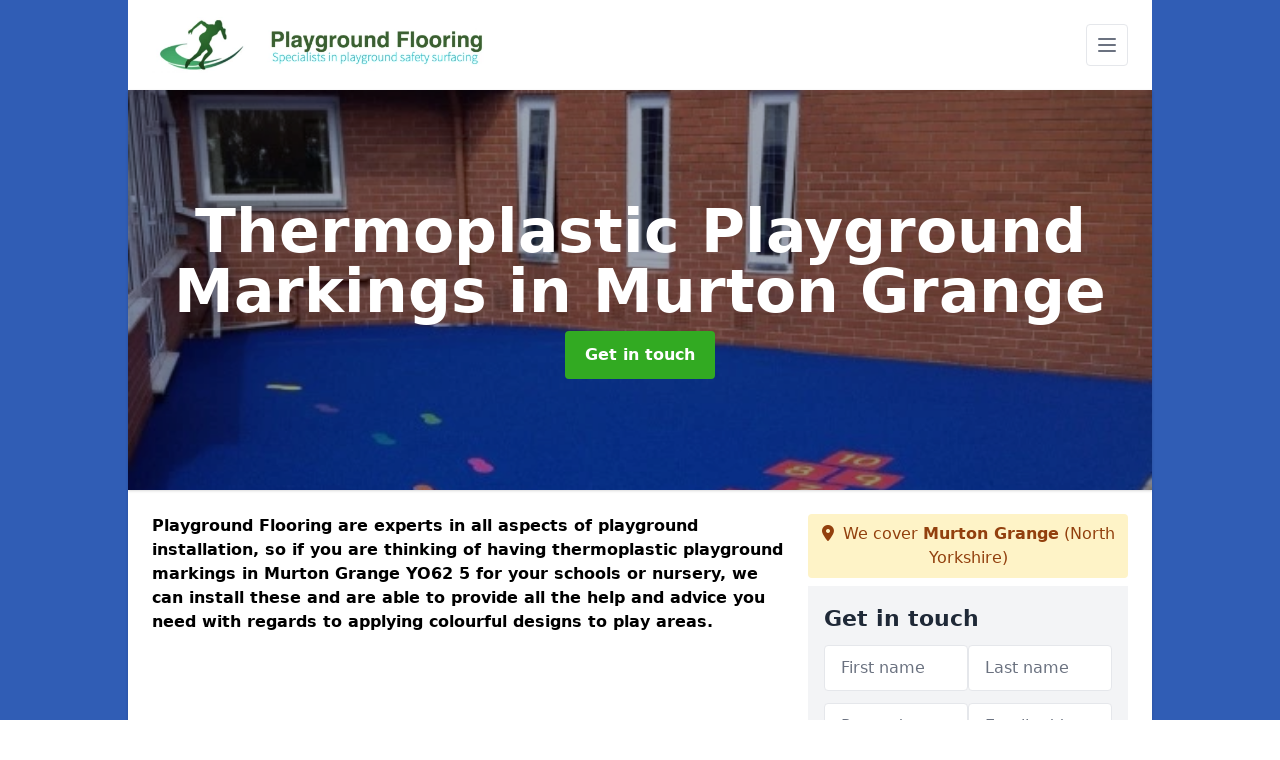

--- FILE ---
content_type: text/html; charset=UTF-8
request_url: https://www.playgroundflooring.org/surfacing/thermoplastic-markings/north-yorkshire/murton-grange
body_size: 8001
content:
<!DOCTYPE html>
<html lang="en">
    <head>
        <meta charset="utf-8">
        <meta name="viewport" content="width=device-width, initial-scale=1">
        <meta name="csrf-token" content="8utK0TDvXX30lgmLYWe7qyPdJ2fsG9doVg6Nb5bR">

        <title>Thermoplastic Playground Markings in Murton Grange</title>
        <meta name="description" content="Our team can install colourful thermoplastic playground markings in Murton Grange YO62 5 with a range of shapes to help kids learn while they play." />

        <link rel="canonical" href="https://www.playgroundflooring.org/surfacing/thermoplastic-markings/north-yorkshire/murton-grange">

                <link rel="stylesheet" href="/css/app.css?id=e3a24d0a720522dc793eb6d75f38411b">
        <link rel="stylesheet" href="https://cdnjs.cloudflare.com/ajax/libs/font-awesome/6.4.0/css/all.min.css" integrity="sha512-iecdLmaskl7CVkqkXNQ/ZH/XLlvWZOJyj7Yy7tcenmpD1ypASozpmT/E0iPtmFIB46ZmdtAc9eNBvH0H/ZpiBw==" crossorigin="anonymous" referrerpolicy="no-referrer" />
                <!-- Global site tag (gtag.js) - Google Analytics -->
<script async src="https://www.googletagmanager.com/gtag/js?id=UA-124501462-1"></script>
<script>
  window.dataLayer = window.dataLayer || [];
  function gtag(){dataLayer.push(arguments);}
  gtag('js', new Date());

  gtag('config', 'UA-124501462-1');
</script>

    <meta name="google-site-verification" content="tX2vNAJOhXAn9JtSewPD6tNcXHc1PU_l7Z8hmi-iPOs" />
    </head>
    <body class="font-sans antialiased">
        
    <div style="background-color: #305db5" class="relative flex min-h-screen lg:px-0">

        <div class="container w-full md:max-w-5xl mx-auto v-cloak" id="app">

            <header class="bg-white">
    <div class="flex justify-between items-center px-6 py-3">
        <a href="/">
            <img class="max-h-14" src="https://www.playgroundflooring.org/tenancy/assets/1665146170_FILE-20161108-1202TJDM77CWZDQM.png" loading="lazy">
        </a>
        <nav class="pl-6 py-3">
            <div class="flex items-center">
                <button class="mobile-menu-button p-2 bg-white rounded border">
                    <svg
                            class="w-6 h-6 text-gray-500"
                            x-show="!showMenu"
                            fill="none"
                            stroke-linecap="round"
                            stroke-linejoin="round"
                            stroke-width="2"
                            viewBox="0 0 24 24"
                            stroke="currentColor"
                    >
                        <path d="M4 6h16M4 12h16M4 18h16"></path>
                    </svg>
                </button>
            </div>
        </nav>
    </div>
    <div class="hidden mobile-menu bg-white w-full">
        <ul>
            <li><a href="/" class="text-gray-600 pl-4 hover:underline hover:text-gray-800 block py-2">Home</a></li>
                                                                            <li><a href="/about" class="text-gray-700 font-semibold pl-4 py-2 hover:underline hover:text-gray-800 block">About</a></li>
                                                                <li><a href="/construction" class="text-gray-700 font-semibold pl-4 py-2 hover:underline hover:text-gray-800 block">Construction</a></li>
                                                                <li><a href="/maintenance" class="text-gray-700 font-semibold pl-4 py-2 hover:underline hover:text-gray-800 block">Maintenance</a></li>
                                                        <div class="dropdown-parent block relative z-10">
                                            <a class="text-gray-700 font-semibold pl-4 rounded inline-flex items-center py-2 block">
                            <span class="mr-1">Surfacing</span>
                            <svg class="fill-current h-4 w-4" xmlns="http://www.w3.org/2000/svg" viewBox="0 0 20 20"><path d="M9.293 12.95l.707.707L15.657 8l-1.414-1.414L10 10.828 5.757 6.586 4.343 8z"/> </svg>
                        </a>
                                        <ul class="dropdown-menu relative hidden text-gray-700 pt-1 pb-1 rounded bg-gray-200 w-full shadow">
                                                    <li>
                                <a class="hover:bg-gray-400 py-2 px-4 block whitespace-no-wrap" href="/surfacing/rubber-mulch">Rubber Mulch</a>
                            </li>
                                                    <li>
                                <a class="hover:bg-gray-400 py-2 px-4 block whitespace-no-wrap" href="/surfacing/thermoplastic-markings">Thermoplastic Markings</a>
                            </li>
                                                    <li>
                                <a class="hover:bg-gray-400 py-2 px-4 block whitespace-no-wrap" href="/surfacing/wetpour">Wetpour</a>
                            </li>
                                            </ul>
                </div>
                        <li><a href="/contact" class="text-gray-600 pl-4 hover:underline hover:text-gray-800 block py-2">Contact</a></li>
        </ul>
    </div>
</header>
            <div class="bg-gray-200 overflow-hidden shadow p-6 min-h-200 md:min-h-300 lg:min-h-400 flex items-center justify-center relative">
    <div class="absolute inset-0">
                <img class="h-full w-full object-cover" loading="lazy" src="https://www.playgroundflooring.org/tenancy/assets/1665147834_Wetopour_Hopscotch_Graphics_Design.JPG">
                <div class="absolute inset-0 bg-gray-400 mix-blend-multiply"></div>
    </div>
    <div class="block text-center text-white relative">
        <h1 class="text-4xl md:text-6xl font-bold">Thermoplastic Playground Markings
                                        <span>in Murton Grange</span>
                    </h1>
        <a href="/contact" style="background-color: #32aa22" class="inline-block mx-auto text-center w-auto rounded px-5 py-3 text-white font-bold">Get in touch</a>
    </div>
</div>
            <div class="bg-white dark:bg-gray-800 shadow p-6 block md:flex flex-wrap lg:flex-nowrap lg:space-x-4">
                <div class="lg:w-2/3 w-3/3 page_content">
                    <p><strong>Playground Flooring are experts in all aspects of playground installation, so if you are thinking of having thermoplastic playground markings in Murton Grange YO62 5 for your schools or nursery, we can install these and are able to provide all the help and advice you need with regards to applying colourful designs to play areas.</strong></p><div class="video-wrapper"><iframe src="https://www.youtube.com/embed/48djBK7C980" frameborder="0" allow="accelerometer; autoplay; clipboard-write; encrypted-media; gyroscope; picture-in-picture" allowfullscreen="allowfullscreen"></iframe></div><p>The plastic graphics are available in many colours and shapes to add fun designs to children's play facilities. The kids can then use them in educational games and fun activities for learning new things. We are able to apply these onto macadam surfaces by laying out the pre-cut shapes and heating them until they melt and stick down.</p><p><a target="_self" rel="" class="text-blue-600 underline" href="https://www.playgroundflooring.org/admin/pages/edit/42#"><u><a href="/contact" style="background-color: #32aa22; color:#ffffff" class="block font-bold text-center w-full md:w-48 rounded py-3">LEARN MORE</a></u></a></p><p>Find out more about the products we offer by contacting us today through the quick form on this page and have a look at our <a target="_self" rel="" class="text-blue-600 underline" href="https://www.playgroundflooring.org/surfacing/wetpour/[LINK]"><u>wetpour page</u></a>. We'll get back to you as soon as possible to talk about prices and designs for this work.</p><h2><strong>Play Area Graphics Design nearby</strong></h2><p>With regards to children’s play areas, coloured designs tend to be installed to enhance the flooring and incorporate vibrant graphic designs. The line-markings are ideal for strengthening kids' fitness and encouraging them to learn new skills. You could choose between an abundance of designs which are appropriate for KS1 and KS2 as well as secondary schools. Alongside typical, enjoyable play area surface markings, there are subject-based activities, including English and geography. Some of the most regularly selected graphics can be things such as grids, compasses, letters and footprints.</p><p>The installation process for playground surface markings is reasonably quick and simple, reducing disruption at schools and nurseries. The shapes will be laid onto the play area surfacing and then heated so that they melt and stick to the flooring. The end result is a strong and brightly coloured set of shapes that is excellent for improving the look of a play facility. The different thermoplastic playground markings that we offer are good for making your flooring more fun and educational. Youngsters will be able to learn much better as well as boosting their health and social skills using these exciting playground graphics.</p><p><a target="_self" rel="" class="text-blue-600 underline" href="https://www.playgroundflooring.org/admin/pages/edit/42#"><u><a href="/contact" style="background-color: #32aa22; color:#ffffff" class="block font-bold text-center w-full md:w-48 rounded py-3">WE OFFER FREE NO OBLIGATION QUOTATIONS</a></u></a></p><h2><strong>Improving Activity in Schools near me</strong></h2><p>Playground surface markings may be beneficial in increasing children’s physical fitness and all-round health and it is a good way to make physical fitness fun. For school kids, obesity is an increasing issue and having external games areas is a wonderful way to boost physical activity. There are several clients which can have decorative thermoplastic graphics applied. They are all produced from superior quality substances meaning they are long-lasting and dependable. It is crucial for the play area lines in Murton Grange to be safe to use because young kids are going to be running on them all the time. If you have a tired tarmac floor, the interesting graphics can greatly enhance the visual appeal and offer a more vibrant look for the area. Kids of every age and capabilities can have fun with the games that are done while using the surface markings.</p><p>Our company offers loads of colours and patterns for the thermoplastic markings so they can be completely suited to your school. The colourful thermoplastic shapes are long lasting and strong so they should last a long time in the play area. We could additionally undertake care and renovation for outdated floor designs that might have faded or become damaged after some time. The choice of graphics we can install consists of lots of old fashioned activities like hopscotch and duck duck goose.</p><h2><strong>Playground Sports Markings in Murton Grange</strong></h2><p>We will install lines for many sports to generate a multi-purpose games area. Because of consistent activity, children are in a better position to understand lessons within the classroom, and this has lots of educational benefits as well. Children could also build up social skills by taking part in games with others, in addition to being much healthier and more physically fit. With the entertaining activities and designs, there is a great chance to understand social skills and problem-solving. The youngsters will be encouraged to hang out with their classmates and build brand new friendships.</p><h2><strong>Other Services We Offer</strong></h2><ul><li><p>Experts in Playground Flooring in Murton Grange - <a target="_self" rel="" class="text-blue-600 underline" href="https://www.playgroundflooring.org/about/north-yorkshire/murton-grange"><u>https://www.playgroundflooring.org/about/north-yorkshire/murton-grange</u></a></p></li><li><p>Wet Pour Surfacing in Murton Grange - <a target="_self" rel="" class="text-blue-600 underline" href="https://www.playgroundflooring.org/surfacing/wetpour/north-yorkshire/murton-grange"><u>https://www.playgroundflooring.org/surfacing/wetpour/north-yorkshire/murton-grange</u></a></p></li><li><p>Rubber Playground Mulch in Murton Grange - <a target="_self" rel="" class="text-blue-600 underline" href="https://www.playgroundflooring.org/surfacing/rubber-mulch/north-yorkshire/murton-grange"><u>https://www.playgroundflooring.org/surfacing/rubber-mulch/north-yorkshire/murton-grange</u></a></p></li><li><p>Playground Flooring Construction in Murton Grange - <a target="_self" rel="" class="text-blue-600 underline" href="https://www.playgroundflooring.org/construction/north-yorkshire/murton-grange"><u>https://www.playgroundflooring.org/construction/north-yorkshire/murton-grange</u></a></p></li><li><p>Playground Maintenance in Murton Grange - <a target="_self" rel="" class="text-blue-600 underline" href="https://www.playgroundflooring.org/maintenance/north-yorkshire/murton-grange"><u>https://www.playgroundflooring.org/maintenance/north-yorkshire/murton-grange</u></a></p></li></ul><p><a target="_self" rel="" class="text-blue-600 underline" href="https://www.playgroundflooring.org/admin/pages/edit/42#"><u><a href="/contact" style="background-color: #32aa22; color:#ffffff" class="block font-bold text-center w-full md:w-48 rounded py-3">SPEAK TO A MEMBER OF OUR TEAM TODAY</a></u></a></p><h3><strong>Get more Information</strong></h3><p>We are able to provide all the help and advice you need with regards to applying colourful designs to play areas. Our team have worked with lots of schools and nursery facilities to add educational activities to the flooring. Find out even more about our services <a target="_self" rel="" class="text-blue-600 underline" href="https://www.playgroundflooring.org/[LINK]"><u>here</u></a>.</p><p>Get in touch with us today for details on the prices for thermoplastic playground markings in Murton Grange YO62 5 and we will reply back as quickly as we can.</p>
                </div>
                <div class="lg:w-1/3 w-3/3 sticky top-0 h-full">
                                                            <p class="rounded bg-yellow-100 pb-2 p-2 mb-2 text-yellow-800 text-center"><i class="fa-solid fa-location-dot mr-1"></i> We cover <span class="font-bold">Murton Grange</span> (North Yorkshire)</p>
                                        <div class="p-4 bg-gray-100">
                        <h2 class="text-gray-800">Get in touch</h2>
<form class="m-auto" id="contact-form" method="post" action="https://www.playgroundflooring.org/contact">
    <input type="hidden" name="_token" value="8utK0TDvXX30lgmLYWe7qyPdJ2fsG9doVg6Nb5bR">    <div id="my_name_0kRMS9c4ogw2eHaX_wrap" style="display: none" aria-hidden="true">
        <input id="my_name_0kRMS9c4ogw2eHaX"
               name="my_name_0kRMS9c4ogw2eHaX"
               type="text"
               value=""
                              autocomplete="nope"
               tabindex="-1">
        <input name="valid_from"
               type="text"
               value="[base64]"
                              autocomplete="off"
               tabindex="-1">
    </div>
            <div class="flex gap-2">
        <div id="my_name_ToCnPPkFrOqjURNz_wrap" style="display: none" aria-hidden="true">
        <input id="my_name_ToCnPPkFrOqjURNz"
               name="my_name_ToCnPPkFrOqjURNz"
               type="text"
               value=""
                              autocomplete="nope"
               tabindex="-1">
        <input name="valid_from"
               type="text"
               value="[base64]"
                              autocomplete="off"
               tabindex="-1">
    </div>
        <div class="w-full md:w-1/2">
            <input id="first_name" name="first_name" value="" class=" appearance-none block w-full bg-white text-gray-600 border border-gray-200 rounded py-3 px-4 mb-3 leading-tight focus:outline-none focus:bg-white" type="text" placeholder="First name">
                    </div>
        <div class="w-full md:w-1/2">
            <input id="last_name" name="last_name" value="" class=" appearance-none block w-full bg-white text-gray-600 border border-gray-200 rounded py-3 px-4 mb-3 leading-tight focus:outline-none focus:bg-white" type="text" placeholder="Last name">
                    </div>
    </div>
    <div class="flex gap-2">
        <div class="w-full md:w-1/2">
            <input id="postcode" name="postcode" value="" class=" appearance-none block w-full bg-white text-gray-600 border border-gray-200 rounded py-3 px-4 mb-3 leading-tight focus:outline-none focus:bg-white" type="text" placeholder="Postcode">
                    </div>
        <div class="w-full md:w-1/2">
            <input id="email" name="email" value="" class=" appearance-none block w-full bg-white text-gray-600 border border-gray-200 rounded py-3 px-4 mb-3 leading-tight focus:outline-none focus:bg-white" type="text" placeholder="Email address">
                    </div>
    </div>
    <div class="flex gap-2">
        <div class="w-full">
            <input id="phone" name="phone" value="" class=" appearance-none block w-full bg-white text-gray-600 border border-gray-200 rounded py-3 px-4 mb-3 leading-tight focus:outline-none focus:bg-white" type="text" placeholder="Phone number">
                    </div>
    </div>
    <div class="flex">
        <div class="w-full">
            <textarea id="message" name="message" class=" appearance-none block w-full bg-white text-gray-600 border border-gray-200 rounded py-3 px-4 mb-3 leading-tight focus:outline-none focus:bg-white" type="text" placeholder="Your message"></textarea>
            <p class="text-gray-600 text-xs font-medium italic">We aim to get back to you in 1 working day.</p>
                    </div>
    </div>
    <button type="submit" class="bg-blue-500 hover:bg-blue-700 text-white w-full font-bold py-2 px-4 rounded">
        Send message
    </button>
</form>
                    </div>
                    <hr class="mb-4">
                    <div class="p-4 rounded bg-gray-100">
                        <h2>Skip to</h2>
                        <toc></toc>
                    </div>
                    <div class="mt-6">
                        <div class="mt-4 pt-4 border-t">
    <h2>Gallery</h2>
    <div class="grid grid-cols-2 gap-2">
                    <img class="rounded" loading="lazy" src="https://www.playgroundflooring.org/tenancy/assets/1665147905_4.JPG" alt="Thermoplastic Playground Markings 0">
                    <img class="rounded" loading="lazy" src="https://www.playgroundflooring.org/tenancy/assets/1665147905_5.jpg" alt="Thermoplastic Playground Markings 1">
                    <img class="rounded" loading="lazy" src="https://www.playgroundflooring.org/tenancy/assets/1665147905_6.1_.JPG" alt="Thermoplastic Playground Markings 2">
                    <img class="rounded" loading="lazy" src="https://www.playgroundflooring.org/tenancy/assets/1665147905_6.2_.JPG" alt="Thermoplastic Playground Markings 3">
                    <img class="rounded" loading="lazy" src="https://www.playgroundflooring.org/tenancy/assets/1665147905_6.jpg" alt="Thermoplastic Playground Markings 4">
                    <img class="rounded" loading="lazy" src="https://www.playgroundflooring.org/tenancy/assets/1665147905_7.4_.JPG" alt="Thermoplastic Playground Markings 5">
                    <img class="rounded" loading="lazy" src="https://www.playgroundflooring.org/tenancy/assets/1665147905_Childrens_EPDM_Safety_Surface_Contractors.JPG" alt="Thermoplastic Playground Markings 6">
                    <img class="rounded" loading="lazy" src="https://www.playgroundflooring.org/tenancy/assets/1665147905_Childrens_Play_Area_Safety_Flooring.JPG" alt="Thermoplastic Playground Markings 7">
                    <img class="rounded" loading="lazy" src="https://www.playgroundflooring.org/tenancy/assets/1665147905_Childrens_Wetpour_Play_Surfacing_Cost.jpg" alt="Thermoplastic Playground Markings 8">
                    <img class="rounded" loading="lazy" src="https://www.playgroundflooring.org/tenancy/assets/1665147905_Completed_Pics_(2).JPG" alt="Thermoplastic Playground Markings 9">
                    <img class="rounded" loading="lazy" src="https://www.playgroundflooring.org/tenancy/assets/1665147905_Completed_Works_(9).JPG" alt="Thermoplastic Playground Markings 10">
                    <img class="rounded" loading="lazy" src="https://www.playgroundflooring.org/tenancy/assets/1665147905_Early_Years_Roadway_Play_Surface.JPG" alt="Thermoplastic Playground Markings 11">
                    <img class="rounded" loading="lazy" src="https://www.playgroundflooring.org/tenancy/assets/1665147905_Green_and_Blue_Rubber_Play_Flooring.JPG" alt="Thermoplastic Playground Markings 12">
                    <img class="rounded" loading="lazy" src="https://www.playgroundflooring.org/tenancy/assets/1665147905_Multi_Use_Wetpour_Play_Area.JPG" alt="Thermoplastic Playground Markings 13">
                    <img class="rounded" loading="lazy" src="https://www.playgroundflooring.org/tenancy/assets/1665147905_1.jpg" alt="Thermoplastic Playground Markings 14">
                    <img class="rounded" loading="lazy" src="https://www.playgroundflooring.org/tenancy/assets/1665147905_2.jpg" alt="Thermoplastic Playground Markings 15">
                    <img class="rounded" loading="lazy" src="https://www.playgroundflooring.org/tenancy/assets/1665147905_3.jpg" alt="Thermoplastic Playground Markings 16">
                    <img class="rounded" loading="lazy" src="https://www.playgroundflooring.org/tenancy/assets/1665147905_20150305_145636_resized.jpg" alt="Thermoplastic Playground Markings 17">
            </div>
</div>
                    </div>
                </div>
            </div>

        </div>
    </div>

        <div style="background-color: #305db5">
            <details class="container w-full md:max-w-5xl mx-auto p-6 block bg-white shadow">
                <summary class="cursor-pointer font-bold">Other locations available for thermoplastic playground markings</summary>
                <aside>
                    <nav aria-label="Related Areas">
                        <ul>
                                                                                                <li><a class="text-blue-800 underline" href="/surfacing/thermoplastic-markings/north-yorkshire/topcliffe">Topcliffe</a></li>
                                                                                                                                <li><a class="text-blue-800 underline" href="/surfacing/thermoplastic-markings/north-yorkshire/potter-brompton">Potter Brompton</a></li>
                                                                                                                                <li><a class="text-blue-800 underline" href="/surfacing/thermoplastic-markings/north-yorkshire/crackpot">Crackpot</a></li>
                                                                                                                                <li><a class="text-blue-800 underline" href="/surfacing/thermoplastic-markings/north-yorkshire/moor-end-field">Moor End Field</a></li>
                                                                                                                                <li><a class="text-blue-800 underline" href="/surfacing/thermoplastic-markings/north-yorkshire/hunmanby">Hunmanby</a></li>
                                                                                                                                <li><a class="text-blue-800 underline" href="/surfacing/thermoplastic-markings/north-yorkshire/foxup">Foxup</a></li>
                                                                                                                                <li><a class="text-blue-800 underline" href="/surfacing/thermoplastic-markings/north-yorkshire/stalling-busk">Stalling Busk</a></li>
                                                                                                                                <li><a class="text-blue-800 underline" href="/surfacing/thermoplastic-markings/north-yorkshire/north-otterington">North Otterington</a></li>
                                                                                                                                <li><a class="text-blue-800 underline" href="/surfacing/thermoplastic-markings/north-yorkshire/wigginton">Wigginton</a></li>
                                                                                                                                <li><a class="text-blue-800 underline" href="/surfacing/thermoplastic-markings/north-yorkshire/darley">Darley</a></li>
                                                                                                                                <li><a class="text-blue-800 underline" href="/surfacing/thermoplastic-markings/north-yorkshire/askrigg">Askrigg</a></li>
                                                                                                                                <li><a class="text-blue-800 underline" href="/surfacing/thermoplastic-markings/north-yorkshire/ulleskelf">Ulleskelf</a></li>
                                                                                                                                <li><a class="text-blue-800 underline" href="/surfacing/thermoplastic-markings/north-yorkshire/hut-green">Hut Green</a></li>
                                                                                                                                <li><a class="text-blue-800 underline" href="/surfacing/thermoplastic-markings/north-yorkshire/hackness">Hackness</a></li>
                                                                                                                                <li><a class="text-blue-800 underline" href="/surfacing/thermoplastic-markings/north-yorkshire/acomb">Acomb</a></li>
                                                                                                                                <li><a class="text-blue-800 underline" href="/surfacing/thermoplastic-markings/north-yorkshire/new-town">New Town</a></li>
                                                                                                                                <li><a class="text-blue-800 underline" href="/surfacing/thermoplastic-markings/north-yorkshire/upper-helmsley">Upper Helmsley</a></li>
                                                                                                                                <li><a class="text-blue-800 underline" href="/surfacing/thermoplastic-markings/north-yorkshire/bondgate">Bondgate</a></li>
                                                                                                                                <li><a class="text-blue-800 underline" href="/surfacing/thermoplastic-markings/north-yorkshire/bishop-monkton">Bishop Monkton</a></li>
                                                                                                                                <li><a class="text-blue-800 underline" href="/surfacing/thermoplastic-markings/north-yorkshire/washfold">Washfold</a></li>
                                                                                                                                <li><a class="text-blue-800 underline" href="/surfacing/thermoplastic-markings/north-yorkshire/grantley-hall">Grantley Hall</a></li>
                                                                                                                                <li><a class="text-blue-800 underline" href="/surfacing/thermoplastic-markings/north-yorkshire/mewith-head">Mewith Head</a></li>
                                                                                                                                <li><a class="text-blue-800 underline" href="/surfacing/thermoplastic-markings/north-yorkshire/rotherford">Rotherford</a></li>
                                                                                                                                <li><a class="text-blue-800 underline" href="/surfacing/thermoplastic-markings/north-yorkshire/low-laithe">Low Laithe</a></li>
                                                                                                                                <li><a class="text-blue-800 underline" href="/surfacing/thermoplastic-markings/north-yorkshire/egton">Egton</a></li>
                                                                                    </ul>
                    </nav>
                </aside>
            </details>
        </div>

        
        <div style="background-color: #305db5">
    <div style="background-color: #305db5" class="relative flex">
        <div class="container w-full md:max-w-5xl mx-auto p-4 lg:flex justify-between bg-gray-200">
            <div>
                <h2>Pages</h2>

                <ul>
                    
                        
                    
                                                    <li><a href="/north-yorkshire/murton-grange" class="text-gray-900 hover:underline hover:text-gray-800">Playground Flooring in Murton Grange</a></li>
                                            
                        
                    
                                                    <li><a href="/about/north-yorkshire/murton-grange" class="text-gray-900 hover:underline hover:text-gray-800">About in Murton Grange</a></li>
                                            
                        
                    
                                                    <li><a href="/construction/north-yorkshire/murton-grange" class="text-gray-900 hover:underline hover:text-gray-800">Construction in Murton Grange</a></li>
                                            
                        
                    
                                                    <li><a href="/maintenance/north-yorkshire/murton-grange" class="text-gray-900 hover:underline hover:text-gray-800">Maintenance in Murton Grange</a></li>
                                            
                    
                        <li><a href="/surfacing/rubber-mulch/north-yorkshire/murton-grange" class="text-gray-900 hover:underline hover:text-gray-800">Rubber Mulch in Murton Grange</a></li><li><a href="/surfacing/thermoplastic-markings/north-yorkshire/murton-grange" class="text-gray-900 hover:underline hover:text-gray-800">Thermoplastic Markings in Murton Grange</a></li><li><a href="/surfacing/wetpour/north-yorkshire/murton-grange" class="text-gray-900 hover:underline hover:text-gray-800">Wetpour in Murton Grange</a></li>








                    
                    <li><a href="/contact" class="text-gray-900 hover:underline hover:text-gray-800">Contact</a></li>
                </ul>
            </div>
            <div class="lg:mt-0 mt-4">
                <h2>Legal information</h2>
<ul>
                </ul>
            </div>
            <div class="lg:mt-0 mt-4 lg:mb-0 mb-4">
                <h2>Social links</h2>
                <div class="flex flex-wrap space-x-3">
            <a href="https://www.facebook.com" target="_blank" rel="nofollow">
            <svg class="w-4" role="img" viewBox="0 0 24 24" xmlns="http://www.w3.org/2000/svg"><title>Facebook</title><path d="M24 12.073c0-6.627-5.373-12-12-12s-12 5.373-12 12c0 5.99 4.388 10.954 10.125 11.854v-8.385H7.078v-3.47h3.047V9.43c0-3.007 1.792-4.669 4.533-4.669 1.312 0 2.686.235 2.686.235v2.953H15.83c-1.491 0-1.956.925-1.956 1.874v2.25h3.328l-.532 3.47h-2.796v8.385C19.612 23.027 24 18.062 24 12.073z"/></svg>
        </a>
    
            <a href="https://twitter.com/playgroundarea" target="_blank" rel="nofollow">
            <svg class="w-4" role="img" viewBox="0 0 24 24" xmlns="http://www.w3.org/2000/svg"><title>Twitter</title><path d="M23.953 4.57a10 10 0 01-2.825.775 4.958 4.958 0 002.163-2.723c-.951.555-2.005.959-3.127 1.184a4.92 4.92 0 00-8.384 4.482C7.69 8.095 4.067 6.13 1.64 3.162a4.822 4.822 0 00-.666 2.475c0 1.71.87 3.213 2.188 4.096a4.904 4.904 0 01-2.228-.616v.06a4.923 4.923 0 003.946 4.827 4.996 4.996 0 01-2.212.085 4.936 4.936 0 004.604 3.417 9.867 9.867 0 01-6.102 2.105c-.39 0-.779-.023-1.17-.067a13.995 13.995 0 007.557 2.209c9.053 0 13.998-7.496 13.998-13.985 0-.21 0-.42-.015-.63A9.935 9.935 0 0024 4.59z"/></svg>
        </a>
    
    
            <a href="https://www.pinterest.com/playgroundarea/" target="_blank" rel="nofollow">
            <svg class="w-4" role="img" viewBox="0 0 24 24" xmlns="http://www.w3.org/2000/svg"><title>Pinterest</title><path d="M12.017 0C5.396 0 .029 5.367.029 11.987c0 5.079 3.158 9.417 7.618 11.162-.105-.949-.199-2.403.041-3.439.219-.937 1.406-5.957 1.406-5.957s-.359-.72-.359-1.781c0-1.663.967-2.911 2.168-2.911 1.024 0 1.518.769 1.518 1.688 0 1.029-.653 2.567-.992 3.992-.285 1.193.6 2.165 1.775 2.165 2.128 0 3.768-2.245 3.768-5.487 0-2.861-2.063-4.869-5.008-4.869-3.41 0-5.409 2.562-5.409 5.199 0 1.033.394 2.143.889 2.741.099.12.112.225.085.345-.09.375-.293 1.199-.334 1.363-.053.225-.172.271-.401.165-1.495-.69-2.433-2.878-2.433-4.646 0-3.776 2.748-7.252 7.92-7.252 4.158 0 7.392 2.967 7.392 6.923 0 4.135-2.607 7.462-6.233 7.462-1.214 0-2.354-.629-2.758-1.379l-.749 2.848c-.269 1.045-1.004 2.352-1.498 3.146 1.123.345 2.306.535 3.55.535 6.607 0 11.985-5.365 11.985-11.987C23.97 5.39 18.592.026 11.985.026L12.017 0z"/></svg>
        </a>
    
            <a href="https://www.youtube.com/channel/UCNYx2BN5PBuAcMSVIJM54kQ/about" target="_blank" rel="nofollow">
            <svg class="w-4" role="img" viewBox="0 0 24 24" xmlns="http://www.w3.org/2000/svg"><title>YouTube</title><path d="M23.498 6.186a3.016 3.016 0 0 0-2.122-2.136C19.505 3.545 12 3.545 12 3.545s-7.505 0-9.377.505A3.017 3.017 0 0 0 .502 6.186C0 8.07 0 12 0 12s0 3.93.502 5.814a3.016 3.016 0 0 0 2.122 2.136c1.871.505 9.376.505 9.376.505s7.505 0 9.377-.505a3.015 3.015 0 0 0 2.122-2.136C24 15.93 24 12 24 12s0-3.93-.502-5.814zM9.545 15.568V8.432L15.818 12l-6.273 3.568z"/></svg>
        </a>
    
            <a href="https://ukplaygroundflooring.tumblr.com/" target="_blank" rel="nofollow">
            <svg class="w-4" role="img" viewBox="0 0 24 24" xmlns="http://www.w3.org/2000/svg"><title>Tumblr</title><path d="M14.563 24c-5.093 0-7.031-3.756-7.031-6.411V9.747H5.116V6.648c3.63-1.313 4.512-4.596 4.71-6.469C9.84.051 9.941 0 9.999 0h3.517v6.114h4.801v3.633h-4.82v7.47c.016 1.001.375 2.371 2.207 2.371h.09c.631-.02 1.486-.205 1.936-.419l1.156 3.425c-.436.636-2.4 1.374-4.156 1.404h-.178l.011.002z"/></svg>
        </a>
    </div>
            </div>
        </div>
    </div>
</div>

        <script src="/js/web.js?id=e57ead0ac6f9b34878f9a7cf94f9a862"></script>
    <script defer src="https://static.cloudflareinsights.com/beacon.min.js/vcd15cbe7772f49c399c6a5babf22c1241717689176015" integrity="sha512-ZpsOmlRQV6y907TI0dKBHq9Md29nnaEIPlkf84rnaERnq6zvWvPUqr2ft8M1aS28oN72PdrCzSjY4U6VaAw1EQ==" data-cf-beacon='{"version":"2024.11.0","token":"ca1fc43b3f9d4dbe8d499b66031075aa","r":1,"server_timing":{"name":{"cfCacheStatus":true,"cfEdge":true,"cfExtPri":true,"cfL4":true,"cfOrigin":true,"cfSpeedBrain":true},"location_startswith":null}}' crossorigin="anonymous"></script>
</body>
</html>
